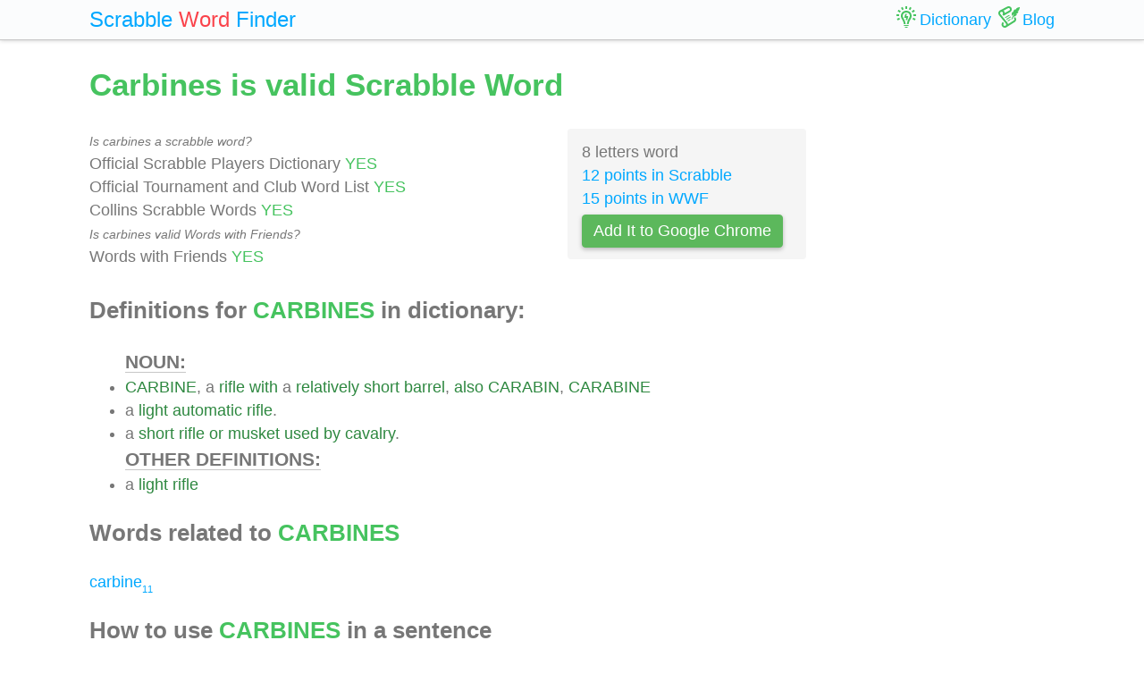

--- FILE ---
content_type: text/html; charset=UTF-8
request_url: https://scrabble-word.com/dictionary/carbines
body_size: 5193
content:
<!DOCTYPE html><html dir="ltr" lang="en"><head><meta http-equiv="content-type" content="text/html; charset=utf-8" /><meta name="viewport" content="width=device-width, initial-scale=1"><meta name="theme-color" content="#fbfcfd" /><meta name="description" content="CARBINE, a rifle with a relatively short barrel, also CARABIN, CARABINE. A light automatic rifle. A short rifle or musket used by cavalry. A light rifle. Car..." />
<meta name="keywords" content="carbines, carbines scrabble word, carbines scrabble, scrabble word dictionary, scrabble search, scrabble find, scrabble suggestion" /><link rel="canonical" href="https://scrabble-word.com/dictionary/carbines"><title>Carbines is valid Scrabble Word</title><link rel="icon" type="image/x-icon" href="/favicon.ico"><link rel="dns-prefetch" href="//www.google-analytics.com/"><link rel="dns-prefetch" href="//pagead2.googlesyndication.com/"><link href="https://scrabble-word.com/css/top.css?v2" rel="stylesheet"></head><body><script async src="//pagead2.googlesyndication.com/pagead/js/adsbygoogle.js"></script><script>(adsbygoogle = window.adsbygoogle || []).push({google_ad_client: "ca-pub-1407292178211259",enable_page_level_ads: true});</script><script async src="https://www.googletagmanager.com/gtag/js?id=UA-35796116-43"></script>
<script>
  window.dataLayer = window.dataLayer || [];
  function gtag(){dataLayer.push(arguments);}
  gtag('js', new Date());
  gtag('config', 'UA-35796116-43');
</script><div class="e7m lrwu5 site-header"><div class="e7m container"><div class="e7m row"><div class="e7m col-lg-12"><div class="e7m left-nav"><a class="e7m navbar-brand" href="/"><span style="font-size: x-large;"><span class="e7m logo" style="color: #00a8ff;">Scrabble</span> <span class="e7m logo" style="color: #fa424a;">Word</span> <span class="e7m hidden-md-down">Finder</span></span></a></div><div class="e7m righ-nav"><span class="e7m "></span><a class="e7m nav-link" href="/dictionary"><span class="e7m nav1"></span><span class="e7m hidden-md-down">Dictionary</span></a><a class="e7m nav-link" href="/blog"><span class="e7m nav2"></span><span class="e7m hidden-md-down">Blog</span></a></div></div></div></div></div><div class="e7m container"><div class="e7m row"><div class="e7m col-lg-9"><h1 style="color: #46c35f;">Carbines is valid Scrabble Word</h1><div class="e7m row"><div class="e7m col-md-8"><span style="font-size: 0.9rem; font-style: italic;" >Is carbines a scrabble word?</span><br>Official Scrabble Players Dictionary <span style="color: #46c35f;">YES</span><br>Official Tournament and Club Word List <span style="color: #46c35f;">YES</span><br>Collins Scrabble Words <span style="color: #46c35f;">YES</span> <br><span style="font-size: 0.9rem; font-style: italic;" >Is carbines valid Words with Friends?</span><br>Words with Friends <span style="color: #46c35f;">YES</span> </div><div class="e7m col-md-4 alert" style="background-color: #f5f5f5;">8 letters word<br><a href="/blog/scrabble-score-calculator/carbines">12 points in Scrabble</a><br><a href="/blog/words-with-riends-score-calculator/carbines">15 points in WWF</a><br><a target="_blank" href="https://chrome.google.com/webstore/detail/scrabble-word-finder/adekfncjnpghbnondocagojgbhamjbjb"><button class="e7m btn btn-success waves-light waves-raised" style="margin-top: 5px;padding: 5px 12px;">Add It to Google Chrome</button></a></div></div><h2>Definitions for <span style="color: #46c35f;">CARBINES</span> in dictionary:</h2><ul id="grey"><span style="font-size: 1.2em; font-weight: 600; border-bottom: solid 1px #c7c7c7;">NOUN:</span><li><a href="/d/carbine">CARBINE</a>, a <a href="/d/rifle">rifle</a> <a href="/d/with">with</a> a <a href="/d/relatively">relatively</a> <a href="/d/short">short</a> <a href="/d/barrel">barrel</a>, <a href="/d/also">also</a> <a href="/d/carabin">CARABIN</a>, <a href="/d/carabine">CARABINE</a></li><li>a <a href="/d/light">light</a> <a href="/d/automatic">automatic</a> <a href="/d/rifle">rifle</a>.</li><li>a <a href="/d/short">short</a> <a href="/d/rifle">rifle</a> <a href="/d/or">or</a> <a href="/d/musket">musket</a> <a href="/d/used">used</a> <a href="/d/by">by</a> <a href="/d/cavalry">cavalry</a>.</li><span style="font-size: 1.2em; font-weight: 600; border-bottom: solid 1px #c7c7c7;">OTHER DEFINITIONS:</span><li>a <a href="/d/light">light</a> <a href="/d/rifle">rifle</a></li></ul><h2>Words related to <span style="color: #46c35f;">CARBINES</span></h2><a href="/d/carbine">carbine<span class="s">11</span></a> <h2>How to use <span style="color: #46c35f;">CARBINES</span> in a sentence</h2><ul class="linkii"><li><a href="/d/when">When</a> <a href="/d/the">the</a> <a href="/d/waves">waves</a> <a href="/d/divided">divided</a> <a href="/d/us">us</a>, <a href="/d/and">and</a> <a href="/d/our">our</a> <a href="/d/voices">voices</a> <a href="/d/could">could</a> <a href="/d/no">no</a> <a href="/d/longer">longer</a> <a href="/d/reach">reach</a> <a href="/d/each">each</a> <a href="/d/other">other</a>, <a href="/d/we">we</a> <a href="/d/made">made</a> <a href="/d/signals">signals</a> <a href="/d/by">by</a> <a href="/d/firing">firing</a> <a href="/d/pistols">pistols</a> <a href="/d/and">and</a> <a href="/d/carbines"><span class="r">carbines</span></a>.</li><li><a href="/d/but">But</a> <a href="/d/there">there</a> <a href="/d/was">was</a> <a href="/d/no">no</a> <a href="/d/stopping">stopping</a> <a href="/d/them">them</a>, <a href="/d/for">for</a> <a href="/d/the">the</a> <a href="/d/poor">poor</a> <a href="/d/fellows">fellows</a> <a href="/d/had">had</a> <a href="/d/been">been</a> <a href="/d/sent">sent</a> <a href="/d/into">into</a> <a href="/d/fire">fire</a> <a href="/d/ignorant">ignorant</a> <a href="/d/how">how</a> <a href="/d/to">to</a> <a href="/d/use">use</a> <a href="/d/the">the</a> <a href="/d/carbines"><span class="r">carbines</span></a> <a href="/d/issued">issued</a> <a href="/d/the">the</a> <a href="/d/day">day</a> <a href="/d/before">before</a>.</li><li><a href="/d/across">Across</a> <a href="/d/it">it</a> a <a href="/d/dozen">dozen</a> <a href="/d/soldiers">soldiers</a> <a href="/d/had">had</a> <a href="/d/appeared">appeared</a> <a href="/d/and">and</a> <a href="/d/dismounted">dismounted</a> <a href="/d/methodically">methodically</a> <a href="/d/and">and</a> <a href="/d/lined">lined</a> <a href="/d/out">out</a>, <a href="/d/with">with</a> <a href="/d/their">their</a> <a href="/d/carbines"><span class="r">carbines</span></a> <a href="/d/in">in</a> <a href="/d/readiness">readiness</a>.</li><li><a href="/d/the">The</a> <a href="/d/rifles">rifles</a> <a href="/d/were">were</a> <a href="/d/short">short</a> <a href="/d/and">and</a> <a href="/d/light">light</a> <a href="/d/winchester">Winchester</a> <a href="/d/carbines"><span class="r">carbines</span></a>, <a href="/d/of">of</a> <a href="/d/the">the</a> <a href="/d/kind">kind</a> <a href="/d/so">so</a> <a href="/d/universally">universally</a> <a href="/d/used">used</a> <a href="/d/by">by</a> <a href="/d/the">the</a> rubber-gatherers <a href="/d/and">and</a> <a href="/d/other">other</a> <a href="/d/adventurous">adventurous</a> <a href="/d/wanderers">wanderers</a> <a href="/d/in">in</a> <a href="/d/the">the</a> <a href="/d/forest">forest</a> <a href="/d/wilderness">wilderness</a> <a href="/d/of">of</a> <a href="/d/brazil">Brazil</a>.</li><li><a href="/d/cannons">Cannons</a> <a href="/d/and">and</a> <a href="/d/carbines"><span class="r">carbines</span></a> <a href="/d/were">were</a> <a href="/d/often">often</a> <a href="/d/aimed">aimed</a> <a href="/d/at">at</a> <a href="/d/the">the</a> <a href="/d/balloon">balloon</a> <a href="/d/at">at</a> <a href="/d/the">the</a> <a href="/d/moment">moment</a> <a href="/d/of">of</a> <a href="/d/its">its</a> <a href="/d/ascension">ascension</a>, <a href="/d/but">but</a> <a href="/d/without">without</a> <a href="/d/effect">effect</a>.</li><li><a href="/d/with">With</a> <a href="/d/carbines"><span class="r">carbines</span></a> <a href="/d/held">held</a> <a href="/d/across">across</a> <a href="/d/their">their</a> <a href="/d/breasts">breasts</a>, <a href="/d/they">they</a> <a href="/d/simply">simply</a> <a href="/d/moved">moved</a> <a href="/d/steadily">steadily</a> <a href="/d/forward">forward</a> <a href="/d/without">without</a> a <a href="/d/halt">halt</a> <a href="/d/or">or</a> a <a href="/d/backward">backward</a> <a href="/d/glance">glance</a>.</li><li><a href="/d/this">This</a> <a href="/d/pattern">pattern</a> <a href="/d/was">was</a> <a href="/d/adopted">adopted</a>, <a href="/d/and">and</a> <a href="/d/during">during</a> <a href="/d/the">the</a> <a href="/d/remainder">remainder</a> <a href="/d/of">of</a> <a href="/d/the">the</a> <a href="/d/campaign">campaign</a> <a href="/d/the">the</a> <a href="/d/men">men</a> <a href="/d/of">of</a> <a href="/d/the">the</a> 9th <a href="/d/lancers">Lancers</a> <a href="/d/placed">placed</a> <a href="/d/their">their</a> <a href="/d/carbines"><span class="r">carbines</span></a> <a href="/d/on">on</a> <a href="/d/their">their</a> <a href="/d/backs">backs</a> <a href="/d/whenever">whenever</a> <a href="/d/the">the</a> <a href="/d/enemy">enemy</a> <a href="/d/were">were</a> <a href="/d/reported">reported</a> <a href="/d/to">to</a> <a href="/d/be">be</a> <a href="/d/in">in</a> <a href="/d/sight">sight</a>.</li><li><a href="/d/he">He</a> <a href="/d/therefore">therefore</a> <a href="/d/dismounted">dismounted</a>, <a href="/d/and">and</a> <a href="/d/directing">directing</a> <a href="/d/two">two</a> <a href="/d/of">of</a> <a href="/d/his">his</a> <a href="/d/black">black</a> <a href="/d/troopers">troopers</a> <a href="/d/armed">armed</a> <a href="/d/with">with</a> <a href="/d/carbines"><span class="r">carbines</span></a> <a href="/d/to">to</a> <a href="/d/accompany">accompany</a> <a href="/d/him">him</a>, <a href="/d/he">he</a> <a href="/d/held">held</a> a <a href="/d/pistol">pistol</a> <a href="/d/in">in</a> <a href="/d/each">each</a> <a href="/d/hand">hand</a> <a href="/d/and">and</a> <a href="/d/walked">walked</a> <a href="/d/cautiously">cautiously</a> <a href="/d/into">into</a> <a href="/d/the">the</a> <a href="/d/scrub">scrub</a>.</li><li><a href="/d/then">Then</a>, <a href="/d/silent">silent</a> <a href="/d/and">and</a> <a href="/d/crouching">crouching</a> <a href="/d/low">low</a>, <a href="/d/the">the</a> <a href="/d/soldiers">soldiers</a> <a href="/d/shoved">shoved</a> <a href="/d/the">the</a> <a href="/d/brown">brown</a> <a href="/d/barrels">barrels</a> <a href="/d/of">of</a> <a href="/d/their">their</a> <a href="/d/carbines"><span class="r">carbines</span></a> <a href="/d/forth">forth</a> <a href="/d/again">again</a> <a href="/d/and">and</a> <a href="/d/waited">waited</a>.</li><li><a href="/d/behind">Behind</a> <a href="/d/the">the</a> <a href="/d/shepherd">shepherd</a> <a href="/d/were">were</a> <a href="/d/two">two</a> <a href="/d/tall">tall</a> <a href="/d/members">members</a> <a href="/d/of">of</a> <a href="/d/the">the</a> <a href="/d/royal">Royal</a> Irish <a href="/d/constabulary">Constabulary</a> <a href="/d/in">in</a> <a href="/d/full">full</a> <a href="/d/uniform">uniform</a> <a href="/d/and">and</a> <a href="/d/with">with</a> <a href="/d/carbines"><span class="r">carbines</span></a> <a href="/d/loaded">loaded</a>.</li><ins class="adsbygoogle" style="display:block; text-align:center;" data-ad-layout="in-article" data-ad-format="fluid" data-ad-client="ca-pub-1407292178211259" data-ad-slot="7546211474"></ins><script>(adsbygoogle = window.adsbygoogle || []).push({});</script><li><a href="/d/at">At</a> <a href="/d/the">the</a> <a href="/d/stores">stores</a> <a href="/d/in">in</a> Westport, <a href="/d/where">where</a> <a href="/d/carbines"><span class="r">carbines</span></a> <a href="/d/are">are</a> <a href="/d/sold">sold</a>, <a href="/d/more">more</a> <a href="/d/have">have</a> <a href="/d/been">been</a> <a href="/d/disposed">disposed</a> <a href="/d/of">of</a> <a href="/d/in">in</a> <a href="/d/the">the</a> <a href="/d/last">last</a> <a href="/d/five">five</a> <a href="/d/months">months</a> <a href="/d/than">than</a> <a href="/d/in">in</a> <a href="/d/the">the</a> <a href="/d/ten">ten</a> <a href="/d/previous">previous</a> <a href="/d/years">years</a>, <a href="/d/and">and</a> <a href="/d/revolvers">revolvers</a> <a href="/d/are">are</a> <a href="/d/also">also</a> <a href="/d/in">in</a> <a href="/d/great">great</a> <a href="/d/demand">demand</a>.</li><li>Stacpoole <a href="/d/from">from</a> <a href="/d/hunting">hunting</a> <a href="/d/unless">unless</a> <a href="/d/members">members</a> <a href="/d/of">of</a> <a href="/d/the">the</a> <a href="/d/hunt">Hunt</a> <a href="/d/think">think</a> <a href="/d/it">it</a> <a href="/d/worth">worth</a> <a href="/d/while">while</a> <a href="/d/to">to</a> <a href="/d/turn">turn</a> <a href="/d/out">out</a> <a href="/d/with">with</a> <a href="/d/carbines"><span class="r">carbines</span></a> <a href="/d/and">and</a> <a href="/d/revolvers">revolvers</a>, <a href="/d/with">with</a> <a href="/d/the">the</a> <a href="/d/possible">possible</a> <a href="/d/result">result</a> <a href="/d/of">of</a> <a href="/d/bringing">bringing</a> <a href="/d/on">on</a> a <a href="/d/civil">civil</a> <a href="/d/war">war</a>.</li><li><a href="/d/lavender">Lavender</a> <a href="/d/grabbed">grabbed</a> <a href="/d/the">the</a> <a href="/d/two">two</a> <a href="/d/carbines"><span class="r">carbines</span></a>, <a href="/d/for">for</a> <a href="/d/which">which</a> <a href="/d/he">he</a> <a href="/d/had">had</a> a <a href="/d/quantity">quantity</a> <a href="/d/of">of</a> <a href="/d/ammunition">ammunition</a>, <a href="/d/and">and</a> <a href="/d/they">they</a> <a href="/d/all">all</a> <a href="/d/ran">ran</a> <a href="/d/outside">outside</a>.</li><li><a href="/d/twenty">Twenty</a> <a href="/d/of">of</a> <a href="/d/his">his</a> 150, <a href="/d/with">with</a> <a href="/d/carbines"><span class="r">carbines</span></a> <a href="/d/and">and</a> <a href="/d/rifles">rifles</a>, <a href="/d/were">were</a> <a href="/d/dismounted">dismounted</a> <a href="/d/and">and</a> <a href="/d/placed">placed</a> <a href="/d/in">in</a> <a href="/d/the">the</a> <a href="/d/center">center</a>, <a href="/d/under">under</a> <a href="/d/lieutenant">Lieutenant</a> Mountjoy.</li><li>Marie <a href="/d/noticed">noticed</a> <a href="/d/maps">maps</a> <a href="/d/and">and</a> <a href="/d/plans">plans</a> <a href="/d/stretched">stretched</a> <a href="/d/out">out</a> <a href="/d/upon">upon</a> <a href="/d/long">long</a> <a href="/d/tables">tables</a>, <a href="/d/and">and</a> <a href="/d/in">in</a> <a href="/d/the">the</a> <a href="/d/corners">corners</a> <a href="/d/of">of</a> <a href="/d/the">the</a> <a href="/d/room">room</a> a <a href="/d/quantity">quantity</a> <a href="/d/of">of</a> <a href="/d/weapons">weapons</a> <a href="/d/and">and</a> <a href="/d/stacked">stacked</a> <a href="/d/carbines"><span class="r">carbines</span></a>.</li><li><a href="/d/when">When</a> <a href="/d/it">it</a> <a href="/d/was">was</a> <a href="/d/thought">thought</a> <a href="/d/he">he</a> <a href="/d/had">had</a> <a href="/d/lost">lost</a> <a href="/d/all">all</a> <a href="/d/fear">fear</a> <a href="/d/of">of</a> <a href="/d/them">them</a>, <a href="/d/paul">Paul</a> <a href="/d/gave">gave</a> <a href="/d/orders">orders</a> <a href="/d/to">to</a> <a href="/d/the">the</a> <a href="/d/men">men</a> <a href="/d/one">one</a> <a href="/d/morning">morning</a> <a href="/d/to">to</a> <a href="/d/stand">stand</a> <a href="/d/by">by</a> <a href="/d/with">with</a> <a href="/d/carbines"><span class="r">carbines</span></a> <a href="/d/ready">ready</a> <a href="/d/to">to</a> <a href="/d/fire">fire</a> <a href="/d/as">as</a> <a href="/d/soon">soon</a> <a href="/d/as">as</a> <a href="/d/the">the</a> <a href="/d/word">word</a> <a href="/d/was">was</a> <a href="/d/given">given</a>.</li><li><a href="/d/although">Although</a> <a href="/d/the">the</a> <a href="/d/blades">blades</a> <a href="/d/still">still</a> <a href="/d/rang">rang</a> <a href="/d/and">and</a> <a href="/d/the">the</a> <a href="/d/carbines"><span class="r">carbines</span></a> <a href="/d/still">still</a> <a href="/d/spoke">spoke</a>, <a href="/d/there">there</a> <a href="/d/were">were</a> <a href="/d/no">no</a> <a href="/d/more">more</a> <a href="/d/to">to</a> <a href="/d/be">be</a> <a href="/d/seen">seen</a> <a href="/d/either">either</a> <a href="/d/lines">lines</a> <a href="/d/or">or</a> <a href="/d/order">order</a>.</li><li><a href="/d/carbines"><span class="r">Carbines</span></a>, <a href="/d/first">first</a>, <a href="/d/boys">boys</a>, <a href="/d/and">and</a> <a href="/d/then">then</a> <a href="/d/revolvers">revolvers</a> <a href="/d/if">if</a> <a href="/d/they">they</a> <a href="/d/get">get</a> <a href="/d/close">close</a>.</li><li><a href="/d/the">The</a> <a href="/d/house">house</a> <a href="/d/remained">remained</a> <a href="/d/quiet">quiet</a>, <a href="/d/sombre">sombre</a>, <a href="/d/silent">silent</a>, <a href="/d/nothing">nothing</a> <a href="/d/showing">showing</a> <a href="/d/but">but</a> <a href="/d/the">the</a> <a href="/d/dark">dark</a> <a href="/d/barrels">barrels</a> <a href="/d/of">of</a> <a href="/d/our">our</a> <a href="/d/carbines"><span class="r">carbines</span></a>.</li><li><a href="/d/the">The</a> <a href="/d/sharp">sharp</a> <a href="/d/barking">barking</a> <a href="/d/of">of</a> <a href="/d/carbines"><span class="r">carbines</span></a> <a href="/d/echoed">echoed</a> <a href="/d/to">to</a> <a href="/d/me">me</a>, <a href="/d/and">and</a> a <a href="/d/wild">wild</a> <a href="/d/yell">yell</a> <a href="/d/rose">rose</a> <a href="/d/without">without</a>.</li><li><a href="/d/the">The</a> <a href="/d/flame">flame</a> <a href="/d/of">of</a> <a href="/d/carbines"><span class="r">carbines</span></a> <a href="/d/seemed">seemed</a> <a href="/d/in">in</a> <a href="/d/my">my</a> <a href="/d/very">very</a> <a href="/d/face">face</a>, <a href="/d/the">the</a> <a href="/d/crack">crack</a> <a href="/d/of">of</a> <a href="/d/revolvers">revolvers</a> <a href="/d/at">at</a> <a href="/d/my">my</a> <a href="/d/ears">ears</a>.</li><li><a href="/d/our">Our</a> <a href="/d/desert">desert</a> <a href="/d/riders">riders</a> <a href="/d/like">like</a> <a href="/d/the">the</a> <a href="/d/light">light</a> <a href="/d/carbines"><span class="r">carbines</span></a> <a href="/d/that">that</a> <a href="/d/go">go</a> <a href="/d/easy">easy</a> <a href="/d/on">on</a> a <a href="/d/saddle">saddle</a>.</li><li><a href="/d/the">The</a> <a href="/d/ceremony">ceremony</a> <a href="/d/was">was</a> <a href="/d/no">no</a> <a href="/d/sooner">sooner</a> <a href="/d/concluded">concluded</a>, <a href="/d/than">than</a> <a href="/d/muskets">muskets</a>, <a href="/d/carbines"><span class="r">carbines</span></a>, <a href="/d/and">and</a> <a href="/d/pistols">pistols</a> <a href="/d/were">were</a> <a href="/d/discharged">discharged</a> <a href="/d/on">on</a> <a href="/d/all">all</a> <a href="/d/sides">sides</a>.</li><li><a href="/d/however">However</a>, <a href="/d/they">they</a> <a href="/d/took">took</a> <a href="/d/also">also</a> <a href="/d/one">one</a> <a href="/d/of">of</a> <a href="/d/the">the</a> <a href="/d/carbines"><span class="r">carbines</span></a> <a href="/d/and">and</a> <a href="/d/some">some</a> <a href="/d/cartridges">cartridges</a>.</li><li><a href="/d/if">If</a> I <a href="/d/should">should</a> <a href="/d/climb">climb</a> <a href="/d/the">the</a> <a href="/d/fence">fence</a>, <a href="/d/my">my</a> <a href="/d/form">form</a>, <a href="/d/outlined">outlined</a> <a href="/d/against">against</a> <a href="/d/the">the</a> <a href="/d/sky">sky</a>, <a href="/d/would">would</a> <a href="/d/be">be</a> a <a href="/d/mark">mark</a> <a href="/d/for">for</a> <a href="/d/many">many</a> <a href="/d/carbines"><span class="r">carbines</span></a>.</li><li><a href="/d/he">He</a> <a href="/d/saw">saw</a> <a href="/d/in">in</a> a <a href="/d/valley">valley</a> <a href="/d/numerous">numerous</a> <a href="/d/bodies">bodies</a> <a href="/d/of">of</a> <a href="/d/cavalry">cavalry</a>, <a href="/d/firing">firing</a> <a href="/d/their">their</a> <a href="/d/carbines"><span class="r">carbines</span></a>, <a href="/d/and">and</a> <a href="/d/he">he</a> <a href="/d/saw">saw</a> <a href="/d/two">two</a> <a href="/d/batteries">batteries</a>, <a href="/d/of">of</a> <a href="/d/eight">eight</a> <a href="/d/light">light</a> <a href="/d/guns">guns</a> <a href="/d/each">each</a>, <a href="/d/move">move</a> <a href="/d/forward">forward</a> <a href="/d/for">for</a> a <a href="/d/better">better</a> <a href="/d/range">range</a>.</li><li><a href="/d/we">We</a> <a href="/d/had">had</a> a <a href="/d/few">few</a> <a href="/d/carbines"><span class="r">carbines</span></a>, <a href="/d/every">every</a> <a href="/d/lad">lad</a> <a href="/d/had">had</a> a six-shooter <a href="/d/or">or</a> <a href="/d/two">two</a>, <a href="/d/and">and</a>, <a href="/d/summoning">summoning</a> <a href="/d/every">every</a> <a href="/d/mounted">mounted</a> <a href="/d/man">man</a>, <a href="/d/we">we</a> <a href="/d/rode">rode</a> <a href="/d/up">up</a> <a href="/d/to">to</a> <a href="/d/the">the</a> <a href="/d/ford">ford</a>.</li><li><a href="/d/there">There</a> <a href="/d/was">was</a> a <a href="/d/bigger">bigger</a> <a href="/d/crowd">crowd</a> <a href="/d/than">than</a> <a href="/d/usual">usual</a> <a href="/d/on">on</a> <a href="/d/the">the</a> <a href="/d/levee">levee</a>, <a href="/d/but">but</a> <a href="/d/when">when</a> <a href="/d/it">it</a> <a href="/d/was">was</a> <a href="/d/seen">seen</a> <a href="/d/that">that</a> <a href="/d/my">my</a> <a href="/d/yankee">Yankee</a> <a href="/d/friends">friends</a> <a href="/d/had">had</a> <a href="/d/their">their</a> <a href="/d/spencer">Spencer</a> <a href="/d/carbines"><span class="r">carbines</span></a> <a href="/d/with">with</a> <a href="/d/them">them</a> <a href="/d/all">all</a> <a href="/d/was">was</a> <a href="/d/quiet">quiet</a>.</li><li>A rifle-rack <a href="/d/at">at</a> <a href="/d/the">the</a> <a href="/d/end">end</a> <a href="/d/of">of</a> <a href="/d/the">the</a> <a href="/d/room">room</a> <a href="/d/contained">contained</a> <a href="/d/its">its</a> <a href="/d/quota">quota</a> <a href="/d/of">of</a> <a href="/d/winchester">Winchester</a> <a href="/d/carbines"><span class="r">carbines</span></a>.</li></ul><div class="alert alert-success" style="margin-top: 1rem;">Find what other words can be done using letters: <b>"carbines"</b> <br> <a class="d" href="https://scrabble-word.com/finder/carbines">https://scrabble-word.com/finder/carbines</a></div></div><div class="e7m col-lg-3"><div class="e7m s10pm"><ins class="adsbygoogle" style="display:block" data-ad-client="ca-pub-1407292178211259" data-ad-slot="2704278837" data-ad-format="auto"></ins><script>(adsbygoogle = window.adsbygoogle || []).push({});</script></div></div></div></div><div class="e7m container">
<div class="e7m row">
<div class="e7m col-lg-12" style="color:#c9c9c9;border-top: solid 1px #c7c7c7;">

SCRABBLE® is a registered trademark. We do not cooperate with the owners of this trademark. All trademark rights are owned by their owners and are not relevant to the web site "scrabble-word.com". This site is intended for entertainment and training. We try to make a useful tool for all fans of SCRABBLE. "Scrabble Word" is the best method to improve your skills in the game.

</div>
</div>
</div>


<link href="https://scrabble-word.com/css/last.css" rel="stylesheet">
</body>
</html>

--- FILE ---
content_type: text/html; charset=utf-8
request_url: https://www.google.com/recaptcha/api2/aframe
body_size: 268
content:
<!DOCTYPE HTML><html><head><meta http-equiv="content-type" content="text/html; charset=UTF-8"></head><body><script nonce="u7jY_UTUYZ344bZztN_1Pg">/** Anti-fraud and anti-abuse applications only. See google.com/recaptcha */ try{var clients={'sodar':'https://pagead2.googlesyndication.com/pagead/sodar?'};window.addEventListener("message",function(a){try{if(a.source===window.parent){var b=JSON.parse(a.data);var c=clients[b['id']];if(c){var d=document.createElement('img');d.src=c+b['params']+'&rc='+(localStorage.getItem("rc::a")?sessionStorage.getItem("rc::b"):"");window.document.body.appendChild(d);sessionStorage.setItem("rc::e",parseInt(sessionStorage.getItem("rc::e")||0)+1);localStorage.setItem("rc::h",'1769908425912');}}}catch(b){}});window.parent.postMessage("_grecaptcha_ready", "*");}catch(b){}</script></body></html>